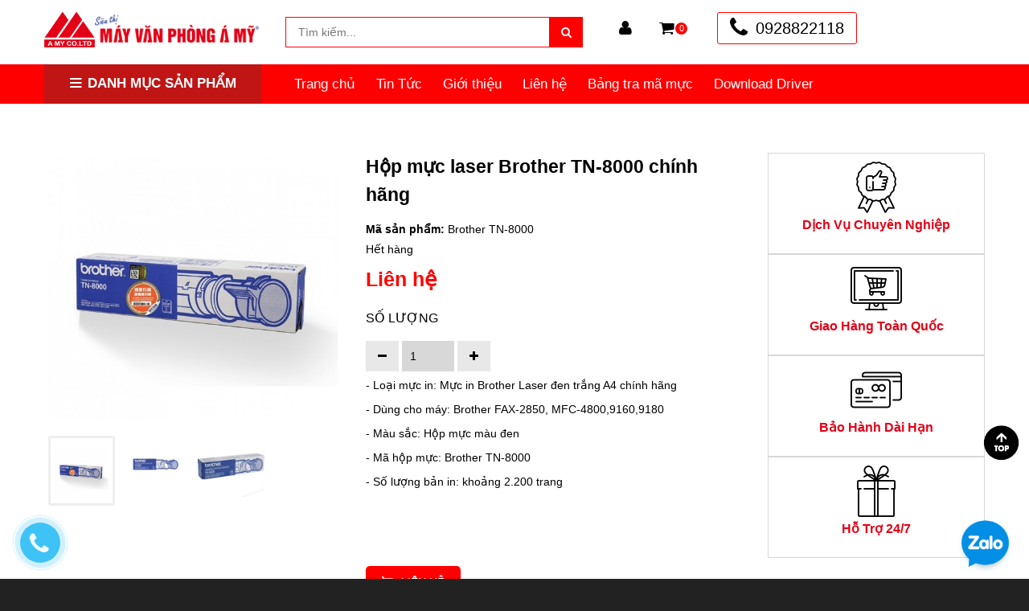

--- FILE ---
content_type: application/javascript
request_url: https://api.ipify.org/?format=jsonp&callback=getIP
body_size: -47
content:
getIP({"ip":"18.223.211.139"});